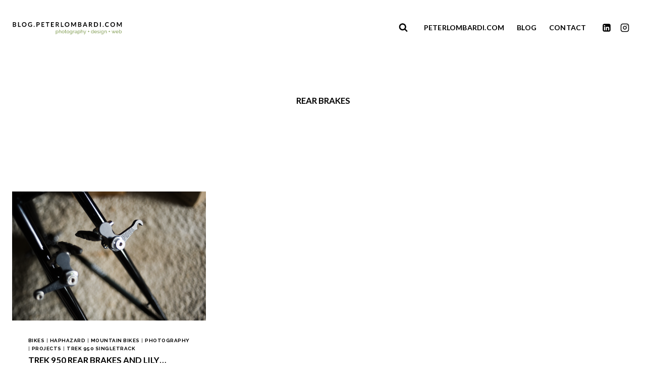

--- FILE ---
content_type: text/css
request_url: https://blog.peterlombardi.com/wp-content/uploads/elementor/css/post-4911.css?ver=1768414827
body_size: 344
content:
.elementor-kit-4911{--e-global-color-primary:#6EC1E4;--e-global-color-secondary:#54595F;--e-global-color-text:#7A7A7A;--e-global-color-accent:#849F56;--e-global-color-kadence1:#849f56;--e-global-color-kadence2:#849f56;--e-global-color-kadence3:#000000;--e-global-color-kadence4:#000000;--e-global-color-kadence5:#000000;--e-global-color-kadence6:#5e5e5e;--e-global-color-kadence7:#ffffff;--e-global-color-kadence8:#ffffff;--e-global-color-kadence9:#ffffff;--e-global-color-2a372a1c:#FFF;--e-global-color-6c158165:#000;--e-global-color-3ac2ec2f:#5E5E5E;--e-global-color-1b05207b:#61CE70;--e-global-color-20e3e6c2:#4054B2;--e-global-color-430465a7:#23A455;--e-global-typography-primary-font-family:"Lato";--e-global-typography-primary-font-weight:600;--e-global-typography-secondary-font-family:"Lato";--e-global-typography-secondary-font-weight:400;--e-global-typography-text-font-family:"Raleway";--e-global-typography-text-font-weight:400;--e-global-typography-accent-font-family:"Raleway";--e-global-typography-accent-font-weight:500;color:#5E5E5E;font-family:"Raleway", Sans-serif;font-size:14px;font-weight:400;}.elementor-kit-4911.el-is-editing{--global-palette1:#849f56;--global-palette2:#849f56;--global-palette3:#000000;--global-palette4:#000000;--global-palette5:#000000;--global-palette6:#5e5e5e;--global-palette7:#ffffff;--global-palette8:#ffffff;--global-palette9:#ffffff;}.elementor-kit-4911 a{color:#000000;}.elementor-kit-4911 a:hover{color:#849F56;}.elementor-section.elementor-section-boxed > .elementor-container{max-width:1140px;}.e-con{--container-max-width:1140px;}.elementor-widget:not(:last-child){margin-block-end:20px;}.elementor-element{--widgets-spacing:20px 20px;--widgets-spacing-row:20px;--widgets-spacing-column:20px;}{}h1.entry-title{display:var(--page-title-display);}.elementor-kit-4911 e-page-transition{background-color:#FFBC7D;}@media(max-width:1024px){.elementor-section.elementor-section-boxed > .elementor-container{max-width:1024px;}.e-con{--container-max-width:1024px;}}@media(max-width:767px){.elementor-section.elementor-section-boxed > .elementor-container{max-width:767px;}.e-con{--container-max-width:767px;}}